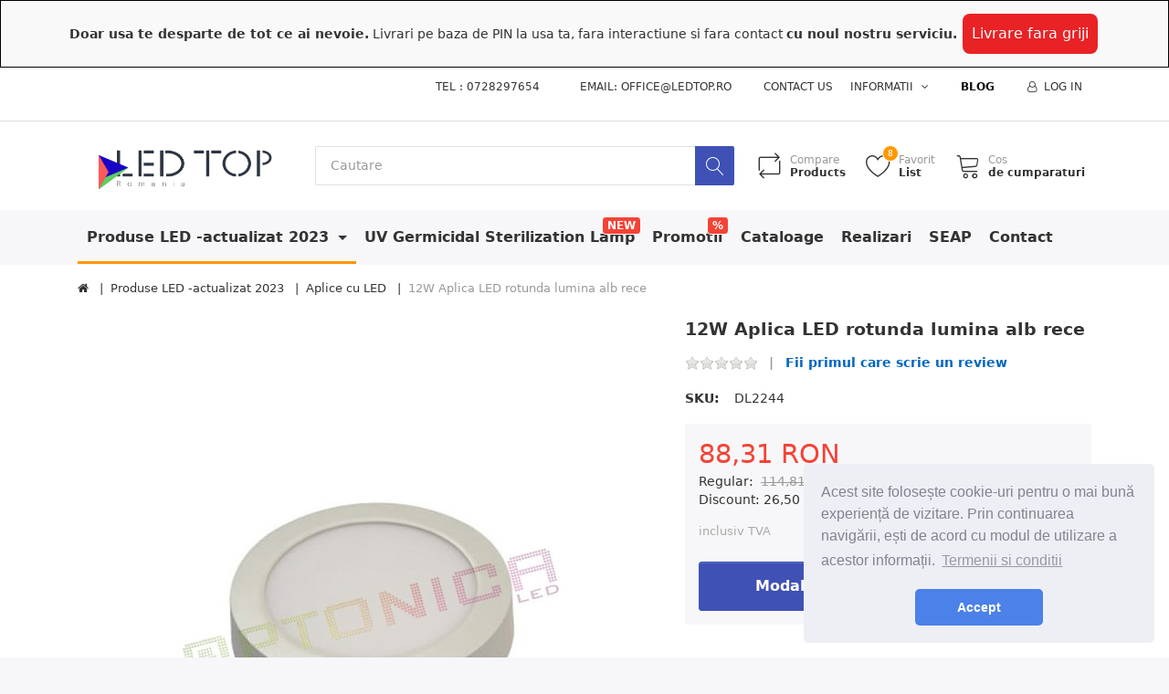

--- FILE ---
content_type: text/html; charset=utf-8
request_url: https://ledtop.ro/12w-aplica-led-rotunda-lumina-alb-rece
body_size: 40426
content:


<!DOCTYPE html>
<html lang="ro">
<head>
    <title itemprop="name">12W Aplica LED rotunda lumina alb rece-Ledtop - produse de calitate</title>
    <meta http-equiv="Content-type" content="text/html;charset=UTF-8" />
	<meta name="viewport" content="width=device-width, initial-scale=1.0, maximum-scale=1.0, user-scalable=no">
    <meta name="description" content="Solutii de iluminat: Profile LED, Benzi cu LED, Banda cu LED, Tuburi cu LED, Panouri LED, Sursa LED, Proiectoare cu LED" />
    <meta name="keywords" content="ledtop, calitate, LED, Profile LED, Benzi LED, Becuri cu LED, Panouri cu LED, Sursa LED, Tuburi cu LED, Alimentare LED" />
    <meta name="generator" content="SmartStore.NET 3.0.2.0" />
    <meta property="og:title" content="Ledtop Romania" />
    <meta property="og:type" content="website" />
    <meta property="og:image" content="https://ledtop.ro/preview/prev1.png" />

    



<script>
    try {
        if (typeof navigator === 'undefined') navigator = {};
        html = document.documentElement;
        if (/Edge\/\d+/.test(navigator.userAgent)) { html.className += ' edge' }
        else if ('mozMatchesSelector' in html) { html.className += ' moz' }
        else if ('webkitMatchesSelector' in html) { html.className += ' wkit' };
        html.className += (this.top === this.window ? ' not-' : ' ') + 'framed';
    } catch (e) { }
</script>
<!--[if IE 9]><script>try{html.className+=' ie ie9 iepost8 iepre10'}catch(e){};navigator.isIE=9</script><![endif]-->
<!--[if gt IE 9]><script>try{html.className+=' ie ie10 iepost8'}catch(e){};navigator.isIE=10</script><![endif]-->
<!--[if !IE]>--><script>var ieMode = 0; try { if (document.documentMode) { ieMode = document.documentMode; html.className += ' ie iepost8 ie' + document.documentMode } else { html.className += ' not-ie' }; } catch (e) { }; navigator.isIE = ieMode</script><!-- <![endif]-->

	<meta name="robots" content="index, follow" />
	<meta name="accept-language" content="ro-RO"/>


<script>
	window.Res = {
"Common.Notification": "Alert",
"Products.Longdesc.More": "Mai multe",
"Products.Longdesc.Less": "Show less",
"Jquery.Validate.Email": "Please enter a valid email address.",
"Jquery.Validate.Required": "This field is required.",
"Jquery.Validate.Remote": "Please fix this field.",
"Jquery.Validate.Url": "Please enter a valid URL.",
"Jquery.Validate.Date": "Please enter a valid date.",
"Jquery.Validate.DateISO": "Please enter a valid date (ISO).",
"Jquery.Validate.Number": "Please enter a valid number.",
"Jquery.Validate.Digits": "Please enter only digits.",
"Jquery.Validate.Creditcard": "Please enter a valid credit card number.",
"Jquery.Validate.Equalto": "Please enter the same value again.",
"Jquery.Validate.Maxlength": "Please enter no more than {0} characters.",
"Jquery.Validate.Minlength": "Please enter at least {0} characters.",
"Jquery.Validate.Rangelength": "Please enter a value between {0} and {1} characters long.",
"jquery.Validate.Range": "Please enter a value between {0} and {1}.",
"Jquery.Validate.Max": "Please enter a value less than or equal to {0}.",
"Jquery.Validate.Min": "Please enter a value greater than or equal to {0}.",
	};
</script>


    <link href="/bundles/css/wmiteont916v1043xyjgbdmtqxz6dzzt1k-9_53nzlo1-s1-tflex?v=a-22nkbfWbP67DVO6AT2M9jOyTgzTMNI4E6kA7C0IFo1" rel="stylesheet"/>


    <script src="/bundles/js/nnceltlspmysykh_iclbigtv67_vbjt_w4jd8tjzpqq1?v=OsAVbYTWWAcxpOgjxzKk4anWcmWbcAulc1v6dCbmxoE1"></script>

<script src="/Scripts/globalize/cultures/globalize.culture.ro-RO.js" type="text/javascript"></script>



<!-- Google code for Analytics tracking -->
                    <script>
                        (function(i,s,o,g,r,a,m){i['GoogleAnalyticsObject']=r;i[r]=i[r]||function(){
                        (i[r].q=i[r].q||[]).push(arguments)},i[r].l=1*new Date();a=s.createElement(o),
                        m=s.getElementsByTagName(o)[0];a.async=1;a.src=g;m.parentNode.insertBefore(a,m)
                        })(window,document,'script','//www.google-analytics.com/analytics.js','ga');

                        ga('create', 'UA-54579430-1', 'auto');
                        ga('send', 'pageview');

                        
                    </script>


    <link rel="canonical" href="https://ledtop.ro/12w-aplica-led-rotunda-lumina-alb-rece" />

	

    
     <link rel="shortcut icon" href="/favicon.ico" />

	

    <!--Powered by SmartStore.net - http://www.smartstore.com-->
	
	<link rel="stylesheet" type="text/css" href="//cdnjs.cloudflare.com/ajax/libs/cookieconsent2/3.0.3/cookieconsent.min.css" />
	<script src="//cdnjs.cloudflare.com/ajax/libs/cookieconsent2/3.0.3/cookieconsent.min.js"></script>
	<script>
	window.addEventListener("load", function(){
	window.cookieconsent.initialise({
	  "palette": {
		"popup": {
		  "background": "#edeff5",
		  "text": "#838391"
		},
		"button": {
		  "background": "#4b81e8"
		}
	  },
	  "theme": "classic",
	  "position": "bottom-right",
	  "content": {
		"message": "Acest site folosește cookie-uri pentru o mai bună experiență de vizitare. Prin continuarea navigării, ești de acord cu modul de utilizare a acestor informații.",
		"dismiss": "Accept",
		"link": "Termenii si conditii",
		"href": "https://ledtop.ro/t/termenii-conditii"
	  }
	})});
	</script>
	
</head>
<body class="lyt-cols-1" id="">

    <style>
div#livraregriji { 
	position: relative; 
	top: 0; 
	left: 0; 
	background-color: #F9F9F9; 
	width: 100%; 
	text-align: center;
}
div#livraregriji-content { 
	margin: 0 auto; 
	padding: 10px; 
	border: 1px solid #000;
}
div#main-content { 
	padding-top: 70px;
}
.livraregrijibutton{
  background-color: #E92225; /* Green */
  border: none;
  color: white;
  padding: 10px;
  text-align: center;
  text-decoration: none;
  display: inline-block;
  font-size: 16px;
  margin: 4px 2px;
  cursor: pointer;
  border-radius: 8px;
} 
</style>

<div id="livraregriji">
	<div id="livraregriji-content">
		<b>Doar usa te desparte de tot ce ai nevoie.</b> Livrari pe baza de PIN la usa ta, fara interactiune si fara contact
		<b> cu noul nostru serviciu.</b> <button class="livraregrijibutton" onclick="location.href='https://ledtop.ro/t/livrare-fara-griji'">Livrare fara griji</button>
	</div>
</div>
 




<script type="text/javascript">
var Tawk_API=Tawk_API||{}, Tawk_LoadStart=new Date();
(function(){
var s1=document.createElement("script"),s0=document.getElementsByTagName("script")[0];
s1.async=true;
s1.src='https://embed.tawk.to/59f9c45c198bd56b8c038e4b/default';
s1.charset='UTF-8';
s1.setAttribute('crossorigin','*');
s0.parentNode.insertBefore(s1,s0);
})();
</script>

<div id="page">
    <div class="canvas-blocker canvas-slidable"></div>

    <div class="page-main canvas-slidable">
            <header id="header">
                <div class="menubar-section d-none d-lg-block menubar-light">
                    <div class="container menubar-container">





<nav class="menubar">
    <nav class="menubar-group ml-0">

    </nav>

    <nav class="menubar-group ml-auto">
        




	<p class="menubar-link">Tel : 0728297654&nbsp; &nbsp; &nbsp; &nbsp; &nbsp; &nbsp;Email: office@ledtop.ro&nbsp; &nbsp;&nbsp;</p>



            <a class="menubar-link" href="/contactus">Contact us</a>

        <div class="dropdown service-links">
            <a class="menubar-link" data-toggle="dropdown" aria-haspopup="true" aria-expanded="false" href="#">
				<span>Informatii</span>
                <i class="fa fa-angle-down menubar-caret"></i>
            </a>

            <div class="dropdown-menu" aria-labelledby="dLabel">





    <a href="/newproducts" class="dropdown-item">Noutati</a>
    <a href="/recentlyviewedproducts" class="dropdown-item">Istoricul tau de navigare</a>
    <a href="/compareproducts" class="dropdown-item">Compare products list</a>

<div class="dropdown-divider"></div>

    <a href="/t/despre-noi" class="dropdown-item">Despre noi</a>
	<a href="/t/despre-livrare-transport" class="dropdown-item">Despre livrare si transport</a>
	<a href="/t/de-ce-sa-comandati-de-la-noi" class="dropdown-item">De ce sa comandati de la noi</a>
	<a href="/t/de-ce-sa-aleg-becuri-led" class="dropdown-item">De ce sa aleg becuri de LED?</a>
	<a href="/t/merita-sa-shimbam" class="dropdown-item">Merita sa schimbam de la becuri traditionale?</a>
	<a href="/t/eficienta-energetica" class="dropdown-item">Eficienta energetica</a>
	<a href="/t/aprindere-prompta" class="dropdown-item">Aprindere prompta</a>



 
            </div>
        </div>


    </nav>

    <nav class="menubar-group menubar-group--special">
                    <a class="menubar-link" href="/blog">
                Blog
            </a>
                
    </nav>

    <nav id="menubar-my-account" class="menubar-group">
        <div class="dropdown">
            <a class="menubar-link"  aria-haspopup="true" aria-expanded="false" href="/login?ReturnUrl=%2F12w-aplica-led-rotunda-lumina-alb-rece" rel="nofollow">
                <i class="fa fa-user-o menubar-icon"></i>

                    <span>Log in</span>
            </a>

        </div>



    </nav>

</nav>




                    </div>
                </div>
                <div class="shopbar-section shopbar-light"> 
                    <div class="container shopbar-container">

<div class="shopbar">
	<div class="shopbar-col-group shopbar-col-group-brand">
		<!-- LOGO -->
		<div class="shopbar-col shop-logo">

<a href="/" class="brand">          
        <img src='/Media/Default/Thumbs/0001/0001309.png' 
            alt="LEDTOP.RO" 
            title="LEDTOP.RO"
			class="img-fluid"
            width="865"
            height="226" />
</a>

		</div>

		<!-- SEARCH -->
		<div class="shopbar-col shopbar-search">


<form action="/search" class="instasearch-form" method="get">	<input type="text"
			id="instasearch"
			class="instasearch-term form-control"
			name="q"
			placeholder="Cautare"
		    data-instasearch="true"
			data-minlength="2"
			data-showthumbs="true"
			data-url="/instantsearch"
			 autocomplete="off" />
	<button type="submit" class="btn btn-primary btn-icon instasearch-button" title="Search">
		<i class="icm icm-magnifier instasearch-icon"></i>
	</button>
	<div id="instasearch-drop">
		<div class="instasearch-drop-body clearfix"></div>
	</div>
</form>
		</div>
	</div>

	<div class="shopbar-col-group shopbar-col-group-tools">
		<!-- TOOLS -->



<div class="shopbar-col shopbar-tools">

	<!-- Hamburger Menu -->
	<div class="shopbar-tool d-lg-none" id="shopbar-menu">
		<a class="shopbar-button" href="#" data-toggle="offcanvas" data-autohide="true" data-placement="left" data-fullscreen="false" data-disablescrolling="true" data-target="#offcanvas-menu">
			<span class="shopbar-button-icon">
				<i class="icm icm-menu"></i>
			</span>
			<span class="shopbar-button-label-sm">
				Menu
			</span>
		</a>
	</div>



	<!-- User -->
	<div class="shopbar-tool d-lg-none" id="shopbar-user">
		<a class="shopbar-button" href="/login?ReturnUrl=%2F12w-aplica-led-rotunda-lumina-alb-rece">
			<span class="shopbar-button-icon">
				<i class="icm icm-user"></i>
			</span>
			<span class="shopbar-button-label-sm">
				Log in
			</span>
		</a>
	</div>

		<div class="shopbar-tool" id="shopbar-compare" data-target="#compare-tab">
			<a href="/compareproducts"  class="shopbar-button navbar-toggler" data-toggle="offcanvas" data-summary-href="/Catalog/CompareSummary"
			   data-autohide="true" data-placement="right" data-fullscreen="false" data-disablescrolling="true" data-target="#offcanvas-cart">
				<span class="shopbar-button-icon">
					<i class="icm icm-repeat"></i>
					<span class='badge badge-pill label-cart-amount badge-warning ' style="display:none" data-bind-to="CompareSummary">0</span>
				</span>
				<span class="shopbar-button-label">
					<span>Compare</span><br />
					<strong>Products</strong>
				</span>
				<span class="shopbar-button-label-sm">
					Compare
				</span>
			</a>
		</div>

		<div class="shopbar-tool" id="shopbar-wishlist" data-target="#wishlist-tab">
			<a href="/wishlist" class="shopbar-button navbar-toggler" data-toggle="offcanvas" data-summary-href="/ShoppingCart/ShoppingCartSummary?isWishlist=True"
				data-autohide="true" data-placement="right" data-fullscreen="false" data-disablescrolling="true" data-target="#offcanvas-cart">
				<span class="shopbar-button-icon">
					<i class="icm icm-heart"></i>
					<span class='badge badge-pill label-cart-amount badge-warning' style="" data-bind-to="TotalProducts">8</span>
				</span>
				<span class="shopbar-button-label">
					<span>Favorit</span><br />
					<strong>List</strong>
				</span>
				<span class="shopbar-button-label-sm">
					Wishlist
				</span>
			</a>
		</div>

		<div class="shopbar-tool" id="shopbar-cart" data-target="#cart-tab">
			<a href="/cart" class="shopbar-button navbar-toggler" data-toggle="offcanvas" data-summary-href="/ShoppingCart/ShoppingCartSummary"
			   data-autohide="true" data-placement="right" data-fullscreen="false" data-disablescrolling="true" data-target="#offcanvas-cart">
				<span class="shopbar-button-icon">
					<i class="icm icm-cart"></i>
					<span class='badge badge-pill label-cart-amount badge-warning' style="display:none" data-bind-to="TotalProducts">
						0
					</span>
				</span>
				<span class="shopbar-button-label">
					<span>Cos</span><br />
					<strong>de cumparaturi</strong>
				</span>
				<span class="shopbar-button-label-sm">
					Basket
				</span>
			</a>
		</div>



</div>



	</div>
</div>
                    </div>
                </div>
                <div class="megamenu-section d-none d-lg-block">
                    <nav class='navbar navbar-light'>
                        <div class="container megamenu-container">



<div class="megamenu simple">



<div class="megamenu-nav megamenu-nav--prev">
    <a href = "#" class="megamenu-nav-btn btn btn-icon"><i class="fa fa-angle-left"></i></a>
</div>

<ul class="navbar-nav flex-row flex-nowrap" 
    data-selected-menu-item="10" 
    data-current-category-id="0" 
    data-current-product-id="1382"
    data-current-manufacturer-id="0">



        <li class='nav-item dropdown-submenu expanded' id="main-nav-item-10" data-id="10">
                <a href="/produse" class="nav-link dropdown-toggle" aria-expanded="false" data-target="#dropdown-menu-10">
                    Produse LED -actualizat 2023
                </a>

        </li>
        <li class='nav-item' id="main-nav-item-130" data-id="130">
                <a href="/ultraviolet-germicidal-sterilization-lamp" class="nav-link">
                    UV Germicidal Sterilization Lamp
                </a>

                <label class="badge badge-danger">NEW</label>
        </li>
        <li class='nav-item' id="main-nav-item-65" data-id="65">
                <a href="/promotii" class="nav-link">
                    Promotii
                </a>

                <label class="badge badge-danger">%</label>
        </li>


         <li class="nav-item main-nav-item-65435">
		<a class="nav-link" href="/t/Cataloage">Cataloage</a>
	</li>
        <li class="nav-item">
		<a class="nav-link" href="/t/Realizari">Realizari</a>
	</li>
         <li class="nav-item">
		<a class="nav-link" href="/t/seap">SEAP</a>
	</li>
   

        <li class="nav-item">
		<a class="nav-link" href="/contactus">Contact</a>
	</li>
        
</ul>

<div class="megamenu-nav megamenu-nav--next">

    <a href = "#" class="megamenu-nav-btn btn btn-icon"><i class="fa fa-angle-right"></i></a>
</div>
</div>

<div class="megamenu-dropdown-container simple">
        <div id="dropdown-menu-10" data-id="10">
             <div class='dropdown-menu'>        <a class='dropdown-item' 
           href="/profile-led" id="dropdown-item-1" data-id="1">
            Profile LED
        </a>
        <a class='dropdown-item' 
           href="/benzi-cu-led" id="dropdown-item-122" data-id="122">
            Benzi cu LED
        </a>
        <a class='dropdown-item' 
           href="/surse-alimentare" id="dropdown-item-66" data-id="66">
            Surse de alimentare Banda LED
        </a>
        <a class='dropdown-item' 
           href="/accesorii" id="dropdown-item-71" data-id="71">
            Accesorii LED
        </a>
        <a class='dropdown-item' 
           href="/bageta-luminoasa" id="dropdown-item-102" data-id="102">
            Bagheta LED luminoasa
        </a>
        <a class='dropdown-item' 
           href="/tuburi-cu-led" id="dropdown-item-72" data-id="72">
            Tuburi cu LED
        </a>
        <a class='dropdown-item' 
           href="/mikrus-s" id="dropdown-item-74" data-id="74">
            MIKRUS S
        </a>
        <a class='dropdown-item' 
           href="/panouri-cu-led" id="dropdown-item-75" data-id="75">
            Panouri cu LED
        </a>
        <a class='dropdown-item selected' 
           href="/aplice-cu-led" id="dropdown-item-101" data-id="101">
            Aplice cu LED
        </a>
        <a class='dropdown-item' 
           href="/aplica-liniara-led" id="dropdown-item-133" data-id="133">
            Aplica liniara LED
        </a>
        <a class='dropdown-item' 
           href="/becuri" id="dropdown-item-98" data-id="98">
            Becuri
        </a>
        <a class='dropdown-item' 
           href="/reflectoare-led" id="dropdown-item-99" data-id="99">
            Reflectoare cu LED
        </a>
        <a class='dropdown-item' 
           href="/accesorii-pentru-profile-led" id="dropdown-item-126" data-id="126">
            Accesorii pentru Profile LED
        </a>
        <a class='dropdown-item' 
           href="/big-profile" id="dropdown-item-128" data-id="128">
            BIG PROFILE
        </a>
</div>
        </div>
        <div id="dropdown-menu-130" data-id="130">
             <div class='dropdown-menu'></div>
        </div>
        <div id="dropdown-menu-65" data-id="65">
             <div class='dropdown-menu'></div>
        </div>
</div>


<script type="text/javascript">
    $(function () {
        $(".megamenu-container").megaMenu();
    });
</script>    
						</div>
					</nav>
				</div>
			</header>




		

			<div id="content-wrapper">

				<section id="content" class="container mt-3">


<div class="breadcrumb-container d-none d-md-block">
	<ol class="breadcrumb" itemscope itemtype="http://schema.org/BreadcrumbList">
		<li class="breadcrumb-item" itemscope itemtype="http://data-vocabulary.org/Breadcrumb">
			<a href="/" title="Top" itemprop="url">
				<meta itemprop="title" content="Home page">
				<i class="fa fa-home"></i>
			</a>
		</li>
			<li class="breadcrumb-item" itemscope itemtype="http://data-vocabulary.org/Breadcrumb">
					<a href="/produse" title="Produse LED -actualizat 2023" itemprop="url">
						<span itemprop="title">Produse LED -actualizat 2023</span>
					</a>
			</li>
			<li class="breadcrumb-item" itemscope itemtype="http://data-vocabulary.org/Breadcrumb">
					<a href="/aplice-cu-led" title="Aplice cu LED" itemprop="url">
						<span itemprop="title">Aplice cu LED</span>
					</a>
			</li>
			<li class="breadcrumb-item active" itemscope itemtype="http://data-vocabulary.org/Breadcrumb">
					<span itemprop="title">12W Aplica LED rotunda lumina alb rece</span>
			</li>
	</ol>
</div>




					<div id="content-body" class="row mt-4">
						<div id="content-center" class="col-lg-12">
<style>
.modal-backdrop {
  z-index: -1;
}}
</style>





<div class="page product-details-page">


	<article class="pd page-body">
		<div id="main-update-container" class="update-container" data-url="/Product/UpdateProductDetails?productId=1382&amp;bundleItemId=0" itemscope itemtype="http://schema.org/Product">
<form action="/12w-aplica-led-rotunda-lumina-alb-rece" id="pd-form" method="post">			<!-- Top Content: Picture, Description, Attrs, Variants, Bundle Items, Price etc. -->
				<section class="row pd-section pd-section-top">
					<!-- Picture -->
					<div class="col-12 col-md-6 col-lg-7 pd-data-col">

						
                        <div id="pd-gallery-container">



<div id="pd-gallery-container-inner">
	<div id="pd-gallery" class="gal-box mb-3">
		<!-- Thumbnail navigation -->
		<div class="gal-nav-cell gal-nav-hidden">
			<div class="gal-nav">
				<div class="gal-list">
					<div class="gal-track" itemscope itemtype="http://schema.org/ImageGallery">
							<figure class="gal-item" itemprop="associatedMedia" itemscope itemtype="http://schema.org/ImageObject">
								<a class="gal-item-viewport" 
								   itemprop="contentUrl" 
								   href="/Media/Default/Thumbs/0003/0003875-12w-aplica-led-rotunda-lumina-alb-rece.jpg" 
								   data-width="425" 
								   data-height="425" 
								   data-medium-image="/Media/Default/Thumbs/0003/0003875-12w-aplica-led-rotunda-lumina-alb-rece-600.jpg" 
								   title="12W Aplica LED rotunda lumina alb rece, Picture 1 large" 
								   data-picture-id="3875">
									<img class="gal-item-content" src="/Media/Default/Thumbs/0003/0003875-12w-aplica-led-rotunda-lumina-alb-rece-70.jpg" alt="Picture of 12W Aplica LED rotunda lumina alb rece, Picture 1" />
								</a>
							</figure>
					</div>

				</div>
			</div>
		</div>
		<!-- Picture -->
		<div class="gal-cell">
			<div class="gal">
						<div class="gal-item">
							<a class="gal-item-viewport" href="/Media/Default/Thumbs/0003/0003875-12w-aplica-led-rotunda-lumina-alb-rece.jpg" data-thumg-image="/Media/Default/Thumbs/0003/0003875-12w-aplica-led-rotunda-lumina-alb-rece-70.jpg" data-medium-image="/Media/Default/Thumbs/0003/0003875-12w-aplica-led-rotunda-lumina-alb-rece-600.jpg" title="12W Aplica LED rotunda lumina alb rece" data-picture-id="3875">
								<img class="gal-item-content"
									 src="/Media/Default/Thumbs/0003/0003875-12w-aplica-led-rotunda-lumina-alb-rece-600.jpg"
									 data-zoom="/Media/Default/Thumbs/0003/0003875-12w-aplica-led-rotunda-lumina-alb-rece.jpg"
									 data-zoom-width="425"
									 data-zoom-height="425"
									 alt="Picture of 12W Aplica LED rotunda lumina alb rece"
									 title="12W Aplica LED rotunda lumina alb rece" />
							</a>
						</div>
			</div>
		</div>
	</div>
</div>


						</div>
                        


					</div>
					<!-- Sidebar: Info, Price, Buttons etc. -->
					<aside class="col-12 col-md-6 col-lg-5 pd-info-col zoom-window-container">


						<!-- Title/Brand/ReviewSummary -->



<div class="pd-info pd-group">
	<!-- Brand -->

	<!-- Title -->
	<div class="page-title">
		<h1 class="pd-name pd-name-sm" itemprop="name">
12W Aplica LED rotunda lumina alb rece		</h1>
	</div>

	<!-- Short description -->
</div>

<!-- Review Overview -->



<div class="pd-review-summary pd-group" >
	
	<div class="pd-rating-box">
		<div class="rating">
			<div style="width: 0%"></div>
		</div>
	</div>

	
	<span class="pd-review-link">
			<a href="/Product/Reviews/1382">Fii primul care scrie un review</a>
	</span>
</div>







						<!-- Bundle Items -->

							<!-- Product attributes (SKU, EAN, Weight etc.) -->
							<div class="pd-attrs-container" data-partial="Attrs">



<table class="pd-attrs pd-group">
		<tr class="pd-attr-sku">
			<td>SKU:</td>
			<td itemprop="sku">DL2244</td>
		</tr>




</table>



							</div>
							<!-- Offer box -->

<div class="pd-offer" itemprop="offers" itemscope itemtype="http://schema.org/Offer">
	<meta itemprop="itemCondition" content="http://schema.org/NewCondition" />

			<div class="pd-offer-price-container" data-partial="Price">



<div class="pd-offer-price">
		<!-- Current price -->
		<div class="pd-group clearfix">
			<div class="clearfix">
				<div class="pd-price-block">
						<meta itemprop="priceCurrency" content="RON" />
										<div class="pd-price pd-price--offer">
							<meta itemprop="price" content="88.31" />
						88,31 RON
					</div>
				</div>
			</div>

			<!-- Regular price -->
					<div class="pd-oldprice-line">
							<span>Regular:</span>
						<span class="pd-oldprice">114,81 RON</span>
					</div>
					<div class="pd-oldprice-line">
						<span>Discount:</span>
						<span>26,50 RON (<span class="pd-saving-percent">23 %</span>)</span>
					</div>
            


		</div>
		<!-- Tier prices -->
		<!-- Pangv & legal info -->
			<div class="pd-group">
									<div class="pd-legalinfo">
						inclusiv TVA
					</div>
			</div>
</div>
			</div>

	<div class="pd-stock-info-container" data-partial="Stock">


	</div>






<div class="row pd-offer-actions">
</div>

<div class="row pd-offer-actions">
	<div class="col" style="margin-top:2%">
		<button type="button" class="btn btn-primary btn-lg btn-block" data-toggle="modal" data-target="#exampleModal">Modalitati si cheltuieli de livrare</button>
	</div>
</div>

<div class="modal fade" id="exampleModal" tabindex="-1" role="dialog" aria-labelledby="exampleModalLabel" aria-hidden="true" style="position:relative">
	  <div class="modal-dialog" role="document">
		<div class="modal-content">
		  <div class="modal-body">
			Curier rapid
			 <br>
			 <b>gratuit</b> pt. comenzi peste <b>800</b> lei
			<br>
			 <b>35 lei</b> pt. comenzi pana <b>800</b> lei
			<br>
			Plata  se face ramburs la livrare sau  plata in avans cu  virament bancar. 
			<br>
			Coletul se poate deschide la livrare.
			<br>
			Termen de livrare 1-2 zile lucratoare de la expediere cu livrare la domiciliu

		  </div>
		  <div class="modal-footer">
			<button type="button" class="btn btn-secondary" data-dismiss="modal">Close</button>
		  </div>
		</div>
	  </div>
	</div>
</div>

						<!-- social share -->
							<div class="pd-share d-flex justify-content-center mt-3">
								<!-- AddThis Button BEGIN --><div class="addthis_toolbox addthis_default_style addthis_32x32_style"><a class="addthis_button_preferred_1"></a><a class="addthis_button_preferred_2"></a><a class="addthis_button_preferred_3"></a><a class="addthis_button_preferred_4"></a><a class="addthis_button_compact"></a><a class="addthis_counter addthis_bubble_style"></a></div><script type="text/javascript">var addthis_config = {"data_track_addressbar":false};</script><script type="text/javascript" src="//s7.addthis.com/js/300/addthis_widget.js#pubid=ra-50f6c18f03ecbb2f"></script><!-- AddThis Button END -->
							</div>



					</aside>
				</section>
</form>		</div>

		<!-- Bottom Content: Full Description, Specification, Review etc. -->
		<section class="pd-section pd-section-bottom">
                <!-- Tabs -->

<div class="pd-tabs tabbable nav-responsive" id="pd-tabs" data-breakpoint="&lt;md">
	<ul class="nav nav-tabs nav-tabs-line">
		<li class="nav-item"><a href="#pd-tabs-1" data-toggle="tab" data-loaded="true" class="nav-link active">Description<span class="nav-link-summary">Putere (Consum/ora)
12W
Tensiune de alimentare
220V
Flux luminos
1080 lm
Flux luminos per Watt
90 lm/W
Putere LED
12W
Frecventa de lucru
50-60Hz
Culoarea luminii
alba rece
Temperatura
-30 /+50&#176;C
Material
Aluminiu
Dimensiuni
ф172x38 mm
Grad de protectie
IP21
Durata de viata...</span></a></li><li class="nav-item"><a href="#pd-tabs-2" data-toggle="tab" data-loaded="true" class="nav-link" class="clearfix"><span class="tab-caption">Reviews</span><span class="ml-2 badge badge-default">0</span></a></li>
	</ul><div class="tab-content">
		<div class="tab-content-header">
				<a href="javascript:void()" class="btn btn-success btn-no-border btn-icon offcanvas-closer rounded-0" title="Close">
		<i class="fa fa-2x fa-lg fa-angle-left"></i>
	</a>


		</div><div class="tab-pane active" id="pd-tabs-1">
			<div itemprop='description' class='text-body'><div class='more-less' data-max-height='1000'><div class='more-block'><table border="1" cellpadding="1" cellspacing="1" style="width:500px;">
	<tbody>
		<tr>
			<td>Putere (Consum/ora)</td>
			<td>12W</td>
		</tr>
		<tr>
			<td>Tensiune de alimentare</td>
			<td>220V</td>
		</tr>
		<tr>
			<td>Flux luminos</td>
			<td>1080 lm</td>
		</tr>
		<tr>
			<td>Flux luminos per Watt</td>
			<td>90 lm/W</td>
		</tr>
		<tr>
			<td>Putere LED</td>
			<td>12W</td>
		</tr>
		<tr>
			<td>Frecventa de lucru</td>
			<td>50-60Hz</td>
		</tr>
		<tr>
			<td>Culoarea luminii</td>
			<td>alba rece</td>
		</tr>
		<tr>
			<td>Temperatura</td>
			<td>-30 /+50°C</td>
		</tr>
		<tr>
			<td>Material</td>
			<td>Aluminiu</td>
		</tr>
		<tr>
			<td>Dimensiuni</td>
			<td>ф172x38 mm</td>
		</tr>
		<tr>
			<td>Grad de protectie</td>
			<td>IP21</td>
		</tr>
		<tr>
			<td>Durata de viata</td>
			<td>&gt; 50000 ore</td>
		</tr>
	</tbody>
</table>

<p></p>
</div></div></div>

		</div><div class="tab-pane" id="pd-tabs-2">
				<p class="mb-4">
			<a class="btn btn-warning" href="/Product/Reviews/1382">
				<span>Adauga un review</span>
			</a>
	</p>



	<p class="text-muted">Fii primul care scrie un review</p>


		</div>
	</div><input type='hidden' class='loaded-tab-name' name='LoadedTabs' value='#pd-tabs-1' />
	<input type='hidden' class='loaded-tab-name' name='LoadedTabs' value='#pd-tabs-2' />

</div><script>$(function() { $('#pd-tabs').responsiveNav(); })</script>






                <!-- Tags -->

                <!-- Related products -->
                <!-- Products also purchased -->

		</section>
	</article>



	



<div class="product-grid recently-viewed-product-grid block block-boxed">
	<div class="block-title">
		<h3>Istoricul tau de navigare</h3>
	</div>
	<div class="block-body pt-0">
		<div class="artlist-carousel">







	<div id="artlist-3457271225" class='artlist artlist-grid artlist-4-cols'>



<article class="art" data-id="1382">
	<div class="art-picture-block">
			<a class='art-picture img-center-container' href="/12w-aplica-led-rotunda-lumina-alb-rece" title="Show details for 12W Aplica LED rotunda lumina alb rece" >
				<img src="/Media/Default/Thumbs/0003/0003875-12w-aplica-led-rotunda-lumina-alb-rece-250.jpg" alt="Picture of 12W Aplica LED rotunda lumina alb rece" title="Show details for 12W Aplica LED rotunda lumina alb rece" />
			</a>
	</div>

		<div class="art-badges">
				<span class="badge badge-danger art-badge">- 23 %</span>
		</div>

	<div class="art-data-block">
		<div class="art-info-block">

			<h3 class="art-name">
				<a href="/12w-aplica-led-rotunda-lumina-alb-rece" title="12W Aplica LED rotunda lumina alb rece">
					<span>12W Aplica LED rotunda lumina alb rece</span>
				</a>
			</h3>







	<div class="art-price-block">
		<span class="art-price art-price--offer">
			88,31 RON
		</span>
				<span class="art-oldprice">114,81 RON</span>


	</div>










		</div>

	</div>


</article>

	</div>


		</div>
	</div>
</div>


</div>



<script>
    $(function () {
        var settings = {
            galleryStartIndex: 0,
            enableZoom: toBool('True')
        };

    	$('#pd-form').productDetail(settings);
    });
</script>


						</div>
						
					</div>
				</section>
			</div>
				<footer id="footer" class="footer-light">



	<div class="footer-social-wrapper">
		<div class="container footer-social">
			<div class="row">
				<div class="col text-center">
						<a href="https://www.facebook.com/Ledtop-Romania-897864810327895/" target="_blank" class="btn x-btn-secondary btn-circle btn-social btn-brand-facebook">
							<i class="fa fa-facebook"></i>
						</a>
						<a href="#" target="_blank" class="btn x-btn-secondary btn-circle btn-social btn-brand-google-plus">
							<i class="fa fa-google-plus"></i>
						</a>
						<a href="#" target="_blank" class="btn x-btn-secondary btn-circle btn-social btn-brand-twitter">
							<i class="fa fa-twitter"></i>
						</a>
						<a href="#" target="_blank" class="btn x-btn-secondary btn-circle btn-social btn-brand-pinterest">
							<i class="fa fa-pinterest"></i>
						</a>
				</div>
			</div>
		</div>
	</div>

<div class="footer-main-wrapper">
	<div class="container footer-main">
		<div class="row sm-gutters">

			<div class="col-md-3">
				<nav class="footer-links nav-collapsible">
					<h4 class="footer-title nav-toggler collapsed" data-toggle="collapse" data-target="#footer-info" aria-controls="footer-info" aria-expanded="false">Informations</h4>
					<div class="collapse nav-collapse" id="footer-info">
						<ul class="list-unstyled">



															<li><a class="footer-link" href="/newproducts">Noutati</a></li>
															<li><a class="footer-link" href="/recentlyviewedproducts">Istoricul tau de navigare</a></li>
															<li><a class="footer-link" href="/compareproducts">Compare products list</a></li>



						</ul>
					</div>
				</nav>
			</div>

			<div class="col-md-3">
				<nav class="footer-links nav-collapsible">
					<h4 class="footer-title nav-toggler collapsed" data-toggle="collapse" data-target="#footer-service" aria-controls="footer-service" aria-expanded="false">Service</h4>
					<div class="collapse nav-collapse" id="footer-service">
						<ul class="list-unstyled">



								<li><a class="footer-link" href="/contactus">Contact us</a></li>
															<li><a class="footer-link" href="/blog">Blog</a></li>
																					


						</ul>
					</div>
				</nav>
			</div>

			<div class="col-md-3">
				<nav class="footer-links company nav-collapsible">
					<h4 class="footer-title nav-toggler collapsed" data-toggle="collapse" data-target="#footer-company" aria-controls="footer-company" aria-expanded="false">Informatii</h4>
					<div class="collapse nav-collapse" id="footer-company">
						<ul class="list-unstyled">



                            								<li><a class="footer-link" href="/t/termenii-conditii">Termeni si conditii</a></li>
															<li><a class="footer-link" href="/t/gdpr">Protectia Datelor / GDPR</a></li>
                            <li><a class="footer-link" href="http://www.anpc.gov.ro/">ANPC</a></li>
																					



						</ul>
					</div>
				</nav>
			</div>

			<div class="col-md-3">
					<div class="footer-newsletter nav-collapsible" data-subscription-url="/Newsletter/Subscribe">
						<h4 class="footer-title nav-toggler collapsed" data-toggle="collapse" data-target="#footer-newsletter" aria-controls="footer-newsletter" aria-expanded="false">Abonează-te la newsletter</h4>
						<div class="collapse nav-collapse" id="footer-newsletter">
							<div id="newsletter-subscribe-block">
								<div class="input-group has-icon mb-2">
									<input class="form-control" id="newsletter-email" name="NewsletterEmail" placeholder="Email" type="text" value="" />
									<span class="input-group-icon text-muted">
										<i class="fa fa-envelope"></i>
									</span>
									<span class="input-group-btn">
										<button id="newsletter-subscribe-button" class="btn btn-primary btn-icon" title="Submit">
											<i class="fa fa-angle-right"></i>
										</button>
									</span>
								</div>

								<div class="d-none d-lg-block">
									<div class="form-check form-check-inline">
										<label class="form-check-label">
											<input class="form-check-input" type="radio" id="newsletter-subscribe" value="newsletter-subscribe" name="optionsRadios" checked="checked">
											<span>Subscribe</span>
										</label>
									</div>

									<div class="form-check form-check-inline">
										<label class="form-check-label">
											<input class="form-check-input" type="radio" id="newsletter-unsubscribe" value="newsletter-unsubscribe" name="optionsRadios">
											<span>Unsubscribe</span>
										</label>
									</div>
								</div>

								<span class="field-validation-valid" data-valmsg-for="NewsletterEmail" data-valmsg-replace="true"></span>

							</div>
							<div id="newsletter-result-block" class="alert alert-success d-none"></div>
						</div>
					</div>

			</div>
		</div>
	</div>
</div>



<div class="footer-bottom-wrapper">
	<div class="container footer-bottom">
		<div class="row sm-gutters">
			<div class="col pb-1 pb-sm-0">
* Toate preturile includ TVA			</div>


			<div class="col text-sm-right">
				Copyright &copy; 2026 LEDTOP.RO. All rights reserved.
			</div>
		</div>
	</div>
</div>
				</footer>
			
		</div>


	<a href="#" id="scroll-top" class="d-flex align-items-center justify-content-center">
		<i class="fa fa-2x fa-angle-up"></i>
	</a>
</div>




	
	<!-- Root element of PhotoSwipe -->
	<div id="pswp" class="pswp" tabindex="-1" role="dialog" aria-hidden="true">
		<div class="pswp__bg"></div>
		<div class="pswp__scroll-wrap">
			<div class="pswp__container">
				<div class="pswp__item"></div>
				<div class="pswp__item"></div>
				<div class="pswp__item"></div>
			</div>
			<div class="pswp__ui pswp__ui--hidden">
				<div class="pswp__top-bar clearfix">
					<div class="pswp__counter"></div>
					<div class="pswp__zoom-controls">
						<button class="pswp__button pswp-action pswp__button--zoom" title="Zoom in/out"></button>
						<button class="pswp__button pswp-action pswp__button--fs" title="Toggle fullscreen"></button>
					</div>
					<button class="pswp__button pswp__button--close" title="Close (Esc)">&#215;</button>
					<!-- Preloader demo http://codepen.io/dimsemenov/pen/yyBWoR -->
					<!-- element will get class pswp__preloader--active when preloader is running -->
					<div class="pswp__preloader">
						<div class="pswp__preloader__icn">
							<div class="pswp__preloader__cut">
								<div class="pswp__preloader__donut"></div>
							</div>
						</div>
					</div>
				</div>
				
				<button class="pswp__button pswp-arrow pswp__button--arrow--left" title="Previous (arrow left)"></button>
				<button class="pswp__button pswp-arrow pswp__button--arrow--right" title="Next (arrow right)"></button>
				<div class="pswp__caption">
					<div class="pswp__caption__center"></div>
				</div>
			</div>
		</div>
	</div>

	<aside id="offcanvas-menu" class="offcanvas offcanvas-overlay offcanvas-left offcanvas-shadow" data-blocker="true" data-overlay="true">
        <div class="offcanvas-content">
            <div id="menu-container" 
                 data-url-home="/Catalog/OffCanvasMenu" 
                 data-url-item="/Catalog/OffCanvasMenuCategories"
                 data-url-manufacturer="/Catalog/OffCanvasMenuManufacturers">
                <!-- AJAX -->
            </div>
        </div>
	</aside>

	<aside id="offcanvas-cart" class="offcanvas offcanvas-lg offcanvas-overlay offcanvas-right offcanvas-shadow" data-lg="true" data-blocker="true" data-overlay="true">
		<div class="offcanvas-content">
			


<div class="offcanvas-cart-header offcanvas-tabs">
    <ul class="nav nav-tabs nav-tabs-line row no-gutters" role="tablist">
            <li class="nav-item col">
                <a id="cart-tab" class="nav-link" data-toggle="tab" href="#occ-cart" role="tab" data-url="/ShoppingCart/OffCanvasShoppingCart">
                    <span class="title">Shopping Cart</span>
                    <span class="badge badge-pill label-cart-amount badge-warning" data-bind-to="TotalProducts" style="display:none">0</span>
                </a>
            </li>

            <li class="nav-item col">
                <a id="wishlist-tab" class="nav-link" data-toggle="tab" href="#occ-wishlist" role="tab" data-url="/ShoppingCart/OffCanvasWishlist">
                    <span class="title">Wishlist</span>
                    <span class="badge badge-pill label-cart-amount badge-warning" data-bind-to="TotalProducts" style="">8</span>
                </a>
            </li>

            <li class="nav-item col">
                <a id="compare-tab" class="nav-link" data-toggle="tab" href="#occ-compare" role="tab" data-url="/Catalog/OffCanvasCompare">
                    <span class="title">Compare</span>
                    <span class="badge badge-pill label-cart-amount badge-warning" data-bind-to="TotalProducts" style="display:none">0</span>
                </a>
            </li>
    </ul>
</div>

<div class="offcanvas-cart-content">
	<div class="tab-content">
			<div class="tab-pane fade" id="occ-cart" role="tabpanel"></div>

			<div class="tab-pane fade" id="occ-wishlist" role="tabpanel"></div>

			<div class="tab-pane fade" id="occ-compare" role="tabpanel"></div>
	</div>
</div>

		</div>
	</aside>



    
    <script src="/bundles/js/3kkg-mbmaflyame3imp23jrzvrkyqm5j_c6d5cc8h9c1?v=yij8D90ux83lJ8WMeOy8E9Kp2j-mcfApCS3KayXo6hs1"></script>

<script src="/Themes/Flex/Scripts/smartstore.megamenu.js" type="text/javascript"></script>
<script src="/bundles/smart-gallery?v=3ulTQ6-iho0MCTmkbW_5Xnve1v2KuQ5SMdlTJtUB7dg1" type="text/javascript"></script>

</body>
</html>


--- FILE ---
content_type: text/plain
request_url: https://www.google-analytics.com/j/collect?v=1&_v=j102&a=485283911&t=pageview&_s=1&dl=https%3A%2F%2Fledtop.ro%2F12w-aplica-led-rotunda-lumina-alb-rece&ul=en-us%40posix&dt=12W%20Aplica%20LED%20rotunda%20lumina%20alb%20rece-Ledtop%20-%20produse%20de%20calitate&sr=1280x720&vp=1280x720&_u=IEBAAEABAAAAACAAI~&jid=458534783&gjid=1291286166&cid=260325191.1769269493&tid=UA-54579430-1&_gid=819151704.1769269493&_r=1&_slc=1&z=527438627
body_size: -449
content:
2,cG-KFQVRB39GN